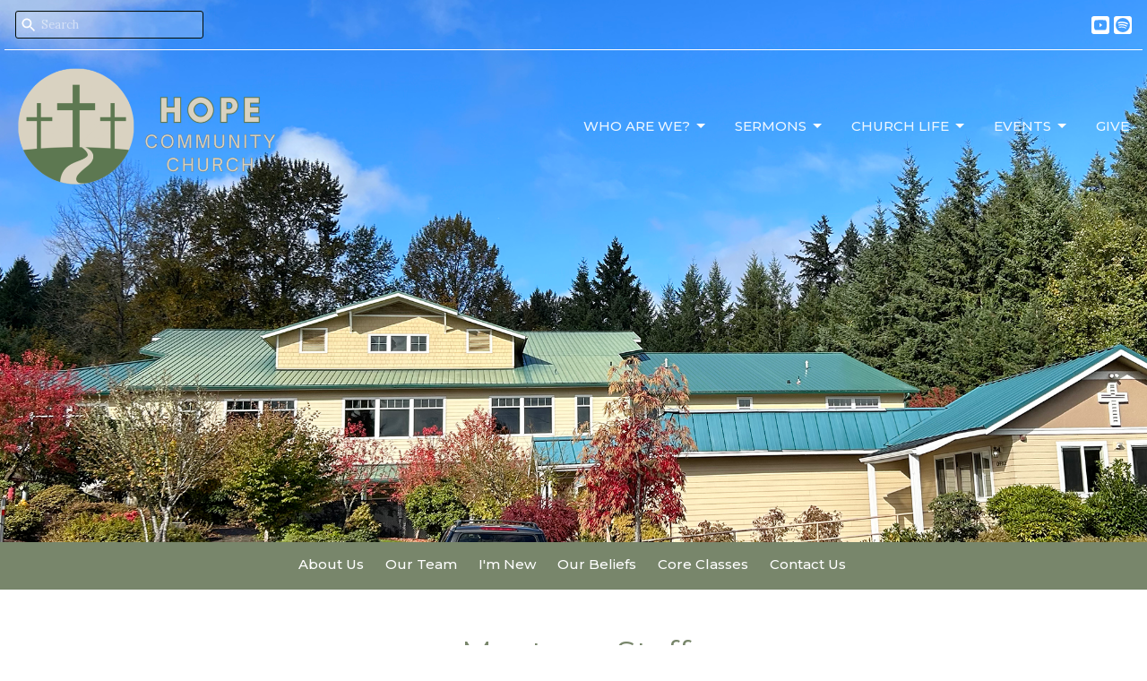

--- FILE ---
content_type: text/html; charset=utf-8
request_url: https://hopecc.us/pages/our-team
body_size: 48495
content:
<!DOCTYPE html>
<html lang="en">
  <head>
  <meta charset="UTF-8">
  <meta content="IE=edge,chrome=1" http-equiv="X-UA-Compatible"/>
  <meta content="width=device-width, initial-scale=1.0" name="viewport"/>
  <meta content="Hope Community Church" name="author"/>
  <title>
    Meet Our Staff
  </title>
  <meta content="Staff, elders, deacons, ministry leads" name="keywords" />
  
    <meta name="robots" content="index,follow" />
  
  
  <link href="https://dq5pwpg1q8ru0.cloudfront.net/2023/08/15/10/33/34/95acdfb0-e4c0-4ae2-9bcd-b844b5b81316/Favicon-logo.png" rel="shortcut icon" type="image/x-icon" />
  <meta name="csrf-param" content="authenticity_token" />
<meta name="csrf-token" content="ukbWpbyqfBLoMgVJ/DKbScYkj1qLQRtMbBk7nDsyjWA86kwgsUipN3nklHCtFau20dBFapfxDs3O8lXoMYVJYw==" />

  <link rel="preconnect" href="https://fonts.gstatic.com/" crossorigin>
  <link rel="preload" href="/fonts/fontawesome/webfont.woff?v=3.2.1" as="font" type="font/woff" crossorigin>

  <link rel="stylesheet" media="all" href="/themes/stylesheet.css?timestamp=2026-01-21+11%3A02%3A46+-0800" />
  <link rel="stylesheet" media="print" href="https://dq5pwpg1q8ru0.cloudfront.net/assets/print-c1b49d74baf454d41a08041bb7881e34979fe0b297fba593578d70ec8cc515fd.css" />

	<link href="https://fonts.googleapis.com/css?family=Montserrat:100,200,300,regular,500,600,700,800,900,100italic,200italic,300italic,italic,500italic,600italic,700italic,800italic,900italic|Lora:regular,500,600,700,italic,500italic,600italic,700italic&amp;display=swap" rel="stylesheet" type="text/css" async="async" />
  

  <script src="https://dq5pwpg1q8ru0.cloudfront.net/assets/application-baedfe927b756976bd996cb2c71963c5d82c94e444650affbb4162574b24b761.js"></script>
  <script src="https://dq5pwpg1q8ru0.cloudfront.net/packs/js/application-48235911dc1b5b550236.js"></script>
  <script src="https://cdnjs.cloudflare.com/ajax/libs/handlebars.js/4.7.7/handlebars.min.js" defer="defer"></script>


  <!--[if lt IE 9]>
  <script src="https://dq5pwpg1q8ru0.cloudfront.net/javascripts/html5shiv.js"></script>
  <script src="https://dq5pwpg1q8ru0.cloudfront.net/javascripts/respond.min.js"></script>
  <![endif]-->



      <!-- Global site tag (gtag.js) - Google Analytics -->
      <script async src="https://www.googletagmanager.com/gtag/js?id=G-2REB6ZX3X1"></script>
      <script>
        window.dataLayer = window.dataLayer || [];
        function gtag(){dataLayer.push(arguments);}
        gtag('js', new Date());

        gtag('config', 'G-2REB6ZX3X1');
      </script>

  


</head>

  <body class=" body_page_4 scroll-to-anchor     relative d-flex flex-column">
      <div class="d-flex ">
        <div class="site-content-container">
    

  <div class="system">
  </div>

  <div id="top-menus-container">
    <div id="top-menus">
  <div id="alert-container">
  </div>


  <div class="js-menus pos pos-t-0 pos-l-0 w-100 z-index-1 js-main-menu-opaque  bg-none z-index-navbar">
      <nav class="header-layout-topbar relative px-1 bg-primary bg-none %>">
    <div class="pos pos-cover bg-primary js-main-menu-background-opacity" style="opacity: 0.0;"></div>
    <ul class="topbar-nav topbar-right topbar-border-underline">


        <li class="mr-auto">
            <form class="relative" role="search" action="/search" accept-charset="UTF-8" method="get"><input name="utf8" type="hidden" value="&#x2713;" autocomplete="off" />
    <svg xmlns="http://www.w3.org/2000/svg" width="20" height="20" viewBox="0 0 24 24" class="pos pos-l-1 pos-middle">
    <path d="M15.5 14h-.79l-.28-.27C15.41 12.59 16 11.11 16 9.5 16 5.91 13.09 3 9.5 3S3 5.91 3 9.5 5.91 16 9.5 16c1.61 0 3.09-.59 4.23-1.57l.27.28v.79l5 4.99L20.49 19l-4.99-5zm-6 0C7.01 14 5 11.99 5 9.5S7.01 5 9.5 5 14 7.01 14 9.5 11.99 14 9.5 14z"></path>
    <path d="M0 0h24v24H0z" fill="none"></path>
</svg>

    <input type="text" name="q" id="search_box" class="form-control input-sm input-muted text-default bg-fade-light" style="padding-left: 28px;" placeholder="Search" />
</form>
        </li>








          
  <li class="social-icon-list-item ">
    <a class="svg-link social-icon-link" target="_blank" href="https://www.youtube.com/@hopecommunitychurch605">
      <svg xmlns="http://www.w3.org/2000/svg" xmlns:xlink="http://www.w3.org/1999/xlink" x="0px" y="0px" width="24" height="24" viewBox="0 0 24 24" style="enable-background:new 0 0 24 24;" xml:space="preserve" class="social-icon-svg topbar-svg-sm"><title>Youtube Icon</title>
<polygon points="10.7,9.1 14.5,12 10.7,14.9 "></polygon>
<path d="M24,0H0v24h24.1L24,0z M18.8,18.4c-0.5,0.1-3.6,0.3-6.8,0.3s-6.3,0-6.8-0.3C3.9,18,3.5,15.1,3.5,12s0.4-6,1.7-6.4  C5.7,5.3,8.9,5.2,12,5.2s6.3,0.1,6.8,0.3c1.3,0.4,1.7,3.3,1.7,6.4C20.4,15.1,20.1,18,18.8,18.4z"></path>
</svg>

</a>  </li>
  <li class="social-icon-list-item ">
    <a class="svg-link social-icon-link" target="_blank" href="https://open.spotify.com/show/50UCaNjtpByFRBoIApixcn">
      <svg xmlns="http://www.w3.org/2000/svg" viewBox="0 0 167.49 167.49" class="social-icon-svg topbar-svg-sm"><title>Spotify Icon</title><g id="Layer_2" data-name="Layer 2"><g id="Layer_1-2" data-name="Layer 1"><path d="M113,107.52c-17.58-10.74-39.37-13.24-64.77-7.43a4.16,4.16,0,0,0,1.85,8.1c23.21-5.3,42.93-3.13,58.58,6.43h0a4.16,4.16,0,0,0,4.33-7.1Z"></path><path d="M129.57,65.45C104.82,50.76,65.65,49.37,42.1,56.53a6.24,6.24,0,0,0,3.62,12c20.52-6.23,56-5,77.47,7.71h0a6.24,6.24,0,0,0,6.38-10.73Z"></path><path d="M120.78,87.93C100.2,75.28,70.09,71.72,45.89,79.07a5.2,5.2,0,1,0,3,10c21.18-6.44,48.51-3.24,66.42,7.78v0a5.21,5.21,0,0,0,7.15-1.73v0A5.19,5.19,0,0,0,120.78,87.93Z"></path><path d="M0,0V167.49H167.49V0ZM150.44,83.74a66.7,66.7,0,1,1-66.7-66.69h0a66.69,66.69,0,0,1,66.69,66.69Z"></path></g></g></svg>

</a>  </li>


    </ul>
  </nav>

    <div id="main-menu-container">
      <div class="sticky-navbar-placeholder" style="display: none;"></div>


<nav id="main_menu" class="relative bg-primary bg-none p-2 p-md-3">
  <div class="bg-primary pos pos-cover js-main-menu-background-opacity" style="opacity:0.0;"></div>
  <div class="d-md-flex flex-wrap ">
    <div class="relative d-flex d-md-block mr-md-3 flex-shrink-0">
      
      
      <a class="main-menu-logo main-menu-rycroft-logo " href="/">
        <img alt="Hope Community Church" class="logo-size-large" src="https://dq5pwpg1q8ru0.cloudfront.net/2023/08/17/16/15/17/47a5ac55-c150-4656-bfef-981d5a46b1cd/Color-logo_outlines2.png" />
</a>


        <button type="button" class="btn bg-none p-1 border-0 main-menu-hidden-md ml-auto collapsed pr-0" data-toggle="collapse" data-target="#main_menu_collapse" aria-expanded="false">
    <span class="sr-only">Toggle navigation</span>
    <span class="svg-link">
      <svg xmlns="http://www.w3.org/2000/svg" height="24" viewBox="0 0 24 24" width="24">
    <path d="M0 0h24v24H0z" fill="none"></path>
    <path d="M3 18h18v-2H3v2zm0-5h18v-2H3v2zm0-7v2h18V6H3z"></path>
</svg>
 Menu
    </span>
  </button>

    </div>

    <div class="collapse main-menu-collapse-md ml-auto text-center" id="main_menu_collapse">
      <ul class="main-menu-list main-menu-rycroft-list align-items-md-center">
          
   <!-- Hide if no submenus shown to user -->

    <li class="dropdown menu-item">
      <a href="#" class="menu-link svg-link" data-toggle="dropdown">
        Who Are We?<svg xmlns="http://www.w3.org/2000/svg" height="20" viewBox="0 0 20 20" width="20" class="inline-svg">
    <path d="M7 7l5 5 5-5z"></path>
    <path d="M0 0h20v20H0z" fill="none"></path>
</svg>

      </a>
      <ul class="dropdown-menu  bg-primary" role="menu">
          <li class="beliefs_menu_item_0 dropdown-item">
              <a class="dropdown-link" href="/pages/our-beliefs">Beliefs</a>
          </li>
          <li class="leadership_staff_menu_item_0 dropdown-item">
              <a class="dropdown-link" href="/pages/our-team">Leadership &amp; Staff</a>
          </li>
          <li class="about_us_menu_item_0 dropdown-item">
              <a class="dropdown-link" href="/pages/about">About Us</a>
          </li>
          <li class="contact_us_menu_item_0 dropdown-item">
              <a class="dropdown-link" href="https://hopecc.us/contact">Contact Us</a>
          </li>
          <li class="membership_menu_item_0 dropdown-item">
              <a class="dropdown-link" href="/pages/membership">Membership</a>
          </li>
      </ul>
    </li>



          
   <!-- Hide if no submenus shown to user -->

    <li class="dropdown menu-item">
      <a href="#" class="menu-link svg-link" data-toggle="dropdown">
        Sermons<svg xmlns="http://www.w3.org/2000/svg" height="20" viewBox="0 0 20 20" width="20" class="inline-svg">
    <path d="M7 7l5 5 5-5z"></path>
    <path d="M0 0h20v20H0z" fill="none"></path>
</svg>

      </a>
      <ul class="dropdown-menu  bg-primary" role="menu">
          <li class="sermons_menu_item_1 dropdown-item">
              <a class="dropdown-link" href="/podcasts/media">Sermons</a>
          </li>
          <li class="live_stream_menu_item_1 dropdown-item">
              <a class="dropdown-link" href="/pages/live-stream">Live stream</a>
          </li>
      </ul>
    </li>



          
   <!-- Hide if no submenus shown to user -->

    <li class="dropdown menu-item">
      <a href="#" class="menu-link svg-link" data-toggle="dropdown">
        Church Life<svg xmlns="http://www.w3.org/2000/svg" height="20" viewBox="0 0 20 20" width="20" class="inline-svg">
    <path d="M7 7l5 5 5-5z"></path>
    <path d="M0 0h20v20H0z" fill="none"></path>
</svg>

      </a>
      <ul class="dropdown-menu  bg-primary" role="menu">
          <li class="childrens_menu_item_2 dropdown-item">
              <a class="dropdown-link" href="/programs/childrens-ministry">Childrens</a>
          </li>
          <li class="youth_menu_item_2 dropdown-item">
              <a class="dropdown-link" href="/programs/hope-student-ministries">Youth</a>
          </li>
          <li class="women_menu_item_2 dropdown-item">
              <a class="dropdown-link" href="/programs/womens-ministry">Women</a>
          </li>
          <li class="men_menu_item_2 dropdown-item">
              <a class="dropdown-link" href="/programs/mens-ministry">Men</a>
          </li>
          <li class="disability_menu_item_2 dropdown-item">
              <a class="dropdown-link" href="/programs/disability-ministry">Disability</a>
          </li>
          <li class="missions_menu_item_2 dropdown-item">
              <a class="dropdown-link" href="/pages/missions">Missions</a>
          </li>
      </ul>
    </li>



          
   <!-- Hide if no submenus shown to user -->

    <li class="dropdown menu-item">
      <a href="#" class="menu-link svg-link" data-toggle="dropdown">
        Events<svg xmlns="http://www.w3.org/2000/svg" height="20" viewBox="0 0 20 20" width="20" class="inline-svg">
    <path d="M7 7l5 5 5-5z"></path>
    <path d="M0 0h20v20H0z" fill="none"></path>
</svg>

      </a>
      <ul class="dropdown-menu  bg-primary" role="menu">
          <li class="calendar_menu_item_3 dropdown-item">
              <a class="dropdown-link" href="https://hopecc.us/events/calendar">Calendar</a>
          </li>
          <li class="events_menu_item_3 dropdown-item">
              <a class="dropdown-link" target="_blank" href="/events">Events</a>
          </li>
          <li class="news_menu_item_3 dropdown-item">
              <a class="dropdown-link" href="/news">News</a>
          </li>
      </ul>
    </li>



          
  <li class="menu-item hover-underline-left">
      <a class="menu-link " href="/give">Give</a>
  </li>


      </ul>
        <ul class="main-menu-list main-menu-subnav">
          


        </ul>
    </div>
  </div>
</nav>

    </div>
  </div>
</div>

  </div>

  <div id="header-container" class="relative">
    <div id="header" class="header relative bg-cover bg-none w-100
            
            d-flex
            py-3 py-md-5
            logo-offset-large topbar-offset
            bg-tone"
     style="background-image:url(&#39;https://dq5pwpg1q8ru0.cloudfront.net/2024/09/19/16/43/49/27321947-b175-431c-b2e8-026c3951d0d9/church-fall-pic3.png&#39;); background-position: center 80%; min-height: 84vh;">
  
  

<div id="page-header-overlay" class="bg-tone pos pos-cover" style="opacity:0.0;" data-header-opacity="0.0"></div>
  
  
  <!--<div class="pos pos-b-1 pos-l-1">
    <button class="js-play-video-button p-2 bg-none border-0 d-none" style="opacity: 0.5;">
    </button>
    <button class="js-pause-video-button p-2 bg-none border-0 d-none" style="opacity: 0.5;">
    </button>
    <div class="js-loading-video-button">
      <div class="d-flex p-2" style="opacity: 0.5;">
      </div>
    </div>
  </div>-->

</div>



  </div>

  <main role="main" class="content flex-grow-1 Our_Team page_4 clearfix m-0 p-0">
    


    
  <nav class="navbar navbar-default sec-nav">
    <div class="container">
      <ul class="sortable mx-auto sortable-navbar nav navbar-nav text-center w-100" data-update-url="/pages/sort">
            <li id="menu_item_7" class="menu-item sortable-item d-inline-block ml-n4">
                <a class="menu-link  white-space-nowrap" href="/about">About Us</a>
            </li>  
            <li id="menu_item_14" class="menu-item sortable-item d-inline-block ml-n4">
                <a class="menu-link  white-space-nowrap" href="/about/our-team">Our Team</a>
            </li>  
            <li id="menu_item_9" class="menu-item sortable-item d-inline-block ml-n4">
                <a class="menu-link  white-space-nowrap" href="/about/im-new">I&#39;m New</a>
            </li>  
            <li id="menu_item_10" class="menu-item sortable-item d-inline-block ml-n4">
                <a class="menu-link  white-space-nowrap" href="/about/our-beliefs">Our Beliefs</a>
            </li>  
            <li id="menu_item_26" class="menu-item sortable-item d-inline-block ml-n4">
                <a class="menu-link  white-space-nowrap" href="/about/core-classes">Core Classes</a>
            </li>  
            <li id="menu_item_43" class="menu-item sortable-item d-inline-block ml-n4">
                <a class="menu-link  white-space-nowrap" href="https://hopecc.us/contact">Contact Us</a>
            </li>  
      </ul>
    </div>
  </nav> <!-- /sec-nav -->




  

<div>
    <div id="top-blocks-wrapper">
        <div id="block-52"
  class="relative block-wrapper  hidden-xs"
  data-block="52" data-order-path="/blocks/52/block_elements/order"
  data-user-order-path="/blocks/52/block_elements/order_users">
    <div class="js-block-container ">
      <div class="bg-secondary-counter relative bg-none overflow-hidden js-block-background js-block-height" style="min-height: 17vh;">

          <!-- Background Videos -->
  <!-- Background Image -->
  <div class="bg-cover pos pos-0 js-block-background-photo " style=""></div>

<!-- Opacity Overlay -->
<div class="bg-secondary-counter pos pos-cover js-block-background js-block-opacity" style="opacity: 0.11;" data-block-overlay></div>


            <div class="inner-block-wrapper">
              <div class="row-flex text-center">
  <div class="block-sortable col-sm-12 d-flex flex-column js-block-height js-block-adjust-padding py-md-3 px-lg-10" style="min-height: 17vh;">
    <div class="my-auto mx-5">


        <div id="block_element_17" class="sortable-item mb-6 pl-1">
            <div class="h2 ">
              Meet our Staff
            </div>
            <div class="h4 ">
              Elders | Pastoral Staff | Deacons | Ministry Staff | Administrative Staff
            </div>
          
        </div>

    </div>
  </div>
</div>

            </div>
      </div>

    </div>
  </div>
  <div id="block-81"
  class="relative block-wrapper  "
  data-block="81" data-order-path="/blocks/81/block_elements/order"
  data-user-order-path="/blocks/81/block_elements/order_users">
    <div class="js-block-container ">
      <div class="bg-secondary relative bg-none overflow-hidden js-block-background js-block-height" style="min-height: 0vh;">

          <!-- Background Videos -->
  <!-- Background Image -->
  <div class="bg-cover pos pos-0 js-block-background-photo " style=""></div>

<!-- Opacity Overlay -->
<div class="bg-secondary pos pos-cover js-block-background js-block-opacity" style="opacity: 1.0;" data-block-overlay></div>


          <div class="inner-block-wrapper">
            <div class="d-flex align-items-center py-sm-5 px-sm-5 js-block-adjust-padding py-md-0 px-md-10 js-block-height" style="min-height: 0vh;">
  <div class="container relative">

    <div class="text-center pb-5">
        <h2 class="relative ">
          Elders
        </h2>
    </div>

    <div class="row d-flex flex-wrap user-sortable">
            <div id="user_4"  class="col-md-3 mx-auto py-5 px-5 center-block sortable-item">
              <a href="/users/aaron-garness">
                <img class="rounded-circle" loading="lazy" src="https://dq5pwpg1q8ru0.cloudfront.net/2023/08/17/17/57/19/e7a69dc6-af96-4f30-8752-435cd2340458/Aaron-for-website.jpeg" />
</a>              <a class="d-block py-3" href="/users/aaron-garness">
                <div class="mt-0 mb-1 lead">Aaron  Garness</div>
                  <ul class="list-unstyled mb-0">
                    <li class="text-muted">Senior Pastor</li>
                  </ul>
</a>

            </div>
            <div id="user_3"  class="col-md-3 mx-auto py-5 px-5 center-block sortable-item">
              <a href="/users/karl-alsin">
                <img class="rounded-circle" loading="lazy" src="https://dq5pwpg1q8ru0.cloudfront.net/2023/08/17/17/53/47/7af4f5ea-d2d7-4a15-a2fc-5a35be81fb87/Karl-for-welcome-book.jpeg" />
</a>              <a class="d-block py-3" href="/users/karl-alsin">
                <div class="mt-0 mb-1 lead">Karl Alsin</div>
                  <ul class="list-unstyled mb-0">
                    <li class="text-muted">Associate Pastor</li>
                  </ul>
</a>

            </div>
            <div id="user_17"  class="col-md-3 mx-auto py-5 px-5 center-block sortable-item">
              <div href="/users/tyler-spitzer">
                <img class="rounded-circle" loading="lazy" src="https://dq5pwpg1q8ru0.cloudfront.net/2023/08/21/16/22/57/8d6b64ba-0224-4b72-8d0f-994b707c63d6/Tyler-S.jpeg" />
</div>              <div class="d-block py-3" href="/users/tyler-spitzer">
                <div class="mt-0 mb-1 lead">Tyler Spitzer</div>
                  <ul class="list-unstyled mb-0">
                    <li class="text-muted">Chairman</li>
                  </ul>
</div>

            </div>
            <div id="user_21"  class="col-md-3 mx-auto py-5 px-5 center-block sortable-item">
              <div href="/users/jerry-heemstra">
                <img class="rounded-circle" loading="lazy" src="https://dq5pwpg1q8ru0.cloudfront.net/2024/12/24/22/18/03/6f822f61-0f26-46e6-bf06-f890ecbc1384/HCC-Dir-Pix-06.jpg" />
</div>              <div class="d-block py-3" href="/users/jerry-heemstra">
                <div class="mt-0 mb-1 lead">Jerry Heemstra</div>
                  <ul class="list-unstyled mb-0">
                    <li class="text-muted">Vice - Chairman</li>
                  </ul>
</div>

            </div>
            <div id="user_15"  class="col-md-3 mx-auto py-5 px-5 center-block sortable-item">
              <div href="/users/steve-fuller">
                <img class="rounded-circle" loading="lazy" src="https://dq5pwpg1q8ru0.cloudfront.net/2023/08/22/09/38/30/11f2ab34-d096-49b9-a1fb-59b381c2858c/Steve-F.jpeg" />
</div>              <div class="d-block py-3" href="/users/steve-fuller">
                <div class="mt-0 mb-1 lead">Steve Fuller</div>
                  <ul class="list-unstyled mb-0">
                    <li class="text-muted">Elder</li>
                  </ul>
</div>

            </div>
            <div id="user_16"  class="col-md-3 mx-auto py-5 px-5 center-block sortable-item">
              <div href="/users/craig-fullington">
                <img class="rounded-circle" loading="lazy" src="https://dq5pwpg1q8ru0.cloudfront.net/2023/08/21/16/22/57/d3a137b3-6db3-491a-b448-4dca36cef3b0/Craig-F.jpeg" />
</div>              <div class="d-block py-3" href="/users/craig-fullington">
                <div class="mt-0 mb-1 lead">Craig Fullington</div>
                  <ul class="list-unstyled mb-0">
                    <li class="text-muted">Elder</li>
                  </ul>
</div>

            </div>
            <div id="user_18"  class="col-md-3 mx-auto py-5 px-5 center-block sortable-item">
              <div href="/users/rich-hagenbaugh">
                <img class="rounded-circle" loading="lazy" src="https://dq5pwpg1q8ru0.cloudfront.net/2023/08/22/09/38/30/8751c054-756c-4458-8df2-7a09641f5a69/Rich-H.jpeg" />
</div>              <div class="d-block py-3" href="/users/rich-hagenbaugh">
                <div class="mt-0 mb-1 lead">Rich Hagenbaugh</div>
                  <ul class="list-unstyled mb-0">
                    <li class="text-muted">Elder</li>
                  </ul>
</div>

            </div>
            <div id="user_24"  class="col-md-3 mx-auto py-5 px-5 center-block sortable-item">
              <div href="/users/blake-fullington">
                <img class="rounded-circle" loading="lazy" src="https://dq5pwpg1q8ru0.cloudfront.net/2025/08/22/23/01/52/4243f287-5f59-4f80-92cd-22794e23613e/Blake.jpg" />
</div>              <div class="d-block py-3" href="/users/blake-fullington">
                <div class="mt-0 mb-1 lead">Blake  Fullington</div>
                  <ul class="list-unstyled mb-0">
                    <li class="text-muted">Associate Pastor of Youth &amp; Families</li>
                  </ul>
</div>

            </div>
    </div>
  </div>
</div>
          </div>
      </div>

    </div>
  </div>
  <div id="block-80"
  class="relative block-wrapper  "
  data-block="80" data-order-path="/blocks/80/block_elements/order"
  data-user-order-path="/blocks/80/block_elements/order_users">
    <div class="js-block-container ">
      <div class="bg-tertiary relative bg-none overflow-hidden js-block-background js-block-height" style="min-height: 0vh;">

          <!-- Background Videos -->
  <!-- Background Image -->
  <div class="bg-cover pos pos-0 js-block-background-photo " style=""></div>

<!-- Opacity Overlay -->
<div class="bg-tertiary pos pos-cover js-block-background js-block-opacity" style="opacity: 0.65;" data-block-overlay></div>


          <div class="inner-block-wrapper">
            <div class="d-flex align-items-center py-sm-5 px-sm-5 js-block-adjust-padding py-md-3 px-md-10 js-block-height" style="min-height: 0vh;">
  <div class="container relative">

    <div class="text-center pb-5">
        <h2 class="relative ">
          Pastoral Team
        </h2>
    </div>

    <div class="row d-flex flex-wrap user-sortable">
            <div id="user_4"  class="col-md-3 mx-auto py-5 px-5 center-block sortable-item">
              <a href="/users/aaron-garness">
                <img class="rounded-circle" loading="lazy" src="https://dq5pwpg1q8ru0.cloudfront.net/2023/08/17/17/57/19/e7a69dc6-af96-4f30-8752-435cd2340458/Aaron-for-website.jpeg" />
</a>              <a class="d-block py-3" href="/users/aaron-garness">
                <div class="mt-0 mb-1 lead">Aaron  Garness</div>
                  <ul class="list-unstyled mb-0">
                    <li class="text-muted">Senior Pastor</li>
                  </ul>
</a>

            </div>
            <div id="user_3"  class="col-md-3 mx-auto py-5 px-5 center-block sortable-item">
              <a href="/users/karl-alsin">
                <img class="rounded-circle" loading="lazy" src="https://dq5pwpg1q8ru0.cloudfront.net/2023/08/17/17/53/47/7af4f5ea-d2d7-4a15-a2fc-5a35be81fb87/Karl-for-welcome-book.jpeg" />
</a>              <a class="d-block py-3" href="/users/karl-alsin">
                <div class="mt-0 mb-1 lead">Karl Alsin</div>
                  <ul class="list-unstyled mb-0">
                    <li class="text-muted">Associate Pastor</li>
                  </ul>
</a>

            </div>
            <div id="user_24"  class="col-md-3 mx-auto py-5 px-5 center-block sortable-item">
              <div href="/users/blake-fullington">
                <img class="rounded-circle" loading="lazy" src="https://dq5pwpg1q8ru0.cloudfront.net/2025/08/22/23/01/52/4243f287-5f59-4f80-92cd-22794e23613e/Blake.jpg" />
</div>              <div class="d-block py-3" href="/users/blake-fullington">
                <div class="mt-0 mb-1 lead">Blake  Fullington</div>
                  <ul class="list-unstyled mb-0">
                    <li class="text-muted">Associate Pastor of Youth &amp; Families</li>
                  </ul>
</div>

            </div>
    </div>
  </div>
</div>
          </div>
      </div>

    </div>
  </div>
  <div id="block-82"
  class="relative block-wrapper  "
  data-block="82" data-order-path="/blocks/82/block_elements/order"
  data-user-order-path="/blocks/82/block_elements/order_users">
    <div class="js-block-container ">
      <div class="bg-secondary relative bg-none overflow-hidden js-block-background js-block-height" style="min-height: 0vh;">

          <!-- Background Videos -->
  <!-- Background Image -->
  <div class="bg-cover pos pos-0 js-block-background-photo " style=""></div>

<!-- Opacity Overlay -->
<div class="bg-secondary pos pos-cover js-block-background js-block-opacity" style="opacity: 1.0;" data-block-overlay></div>


          <div class="inner-block-wrapper">
            <div class="d-flex align-items-center py-sm-5 px-sm-5 js-block-adjust-padding py-md-0 px-md-10 js-block-height" style="min-height: 0vh;">
  <div class="container relative">

    <div class="text-center pb-5">
        <h2 class="relative ">
          Deacons
        </h2>
    </div>

    <div class="row d-flex flex-wrap user-sortable">
            <div id="user_8"  class="col-md-3 mx-auto py-5 px-5 center-block sortable-item">
              <div href="/users/janelle-gibbs">
                <img class="rounded-circle" loading="lazy" src="https://dq5pwpg1q8ru0.cloudfront.net/2023/08/17/18/16/40/90e0a7bd-7a7d-4531-9b02-107d4560977b/Janelle-for-welcome-book.jpeg" />
</div>              <div class="d-block py-3" href="/users/janelle-gibbs">
                <div class="mt-0 mb-1 lead">Janelle Gibbs</div>
                  <ul class="list-unstyled mb-0">
                    <li class="text-muted">Disability Ministry Deacon, bookkeeper</li>
                  </ul>
</div>

            </div>
            <div id="user_12"  class="col-md-3 mx-auto py-5 px-5 center-block sortable-item">
              <div href="/users/brady-rossnagle">
                <img class="rounded-circle" loading="lazy" src="https://dq5pwpg1q8ru0.cloudfront.net/2023/08/21/16/02/48/378c09f0-959e-42ed-928f-c9d9dec24ad3/brady.jpeg" />
</div>              <div class="d-block py-3" href="/users/brady-rossnagle">
                <div class="mt-0 mb-1 lead">Brady Rossnagle</div>
                  <ul class="list-unstyled mb-0">
                    <li class="text-muted">Usher Ministry Deacon</li>
                  </ul>
</div>

            </div>
            <div id="user_14"  class="col-md-3 mx-auto py-5 px-5 center-block sortable-item">
              <div href="/users/don-howard">
                <img class="rounded-circle" loading="lazy" src="https://dq5pwpg1q8ru0.cloudfront.net/2023/08/21/16/22/57/d0ef6f6e-4862-47d3-9854-9b14f3213d38/Don-H.jpeg" />
</div>              <div class="d-block py-3" href="/users/don-howard">
                <div class="mt-0 mb-1 lead">Don Howard</div>
                  <ul class="list-unstyled mb-0">
                    <li class="text-muted">Facilities/Safety Deacon</li>
                  </ul>
</div>

            </div>
    </div>
  </div>
</div>
          </div>
      </div>

    </div>
  </div>
  <div id="block-30"
  class="relative block-wrapper  "
  data-block="30" data-order-path="/blocks/30/block_elements/order"
  data-user-order-path="/blocks/30/block_elements/order_users">
    <div class="js-block-container ">
      <div class="bg-tertiary relative bg-none overflow-hidden js-block-background js-block-height" style="min-height: 0vh;">

          <!-- Background Videos -->
  <!-- Background Image -->
  <div class="bg-cover pos pos-0 js-block-background-photo " style=""></div>

<!-- Opacity Overlay -->
<div class="bg-tertiary pos pos-cover js-block-background js-block-opacity" style="opacity: 0.7;" data-block-overlay></div>


          <div class="inner-block-wrapper">
            <div class="d-flex align-items-center py-sm-5 px-sm-5 js-block-adjust-padding py-md-0 px-md-10 js-block-height" style="min-height: 0vh;">
  <div class="container relative">

    <div class="text-center pb-5">
        <h2 class="relative ">
          Ministry Staff
        </h2>
    </div>

    <div class="row d-flex flex-wrap user-sortable">
            <div id="user_22"  class="col-md-3 mx-auto py-5 px-5 center-block sortable-item">
              <div href="/users/amy-garness">
                <img class="rounded-circle" loading="lazy" src="https://dq5pwpg1q8ru0.cloudfront.net/2024/12/24/22/19/30/639cbaf3-31f5-4352-a563-85be529119ae/HCC-Dir-Pix-07.jpg" />
</div>              <div class="d-block py-3" href="/users/amy-garness">
                <div class="mt-0 mb-1 lead">Amy Garness</div>
                  <ul class="list-unstyled mb-0">
                    <li class="text-muted">Children&#39;s Director</li>
                  </ul>
</div>

            </div>
            <div id="user_23"  class="col-md-3 mx-auto py-5 px-5 center-block sortable-item">
              <div href="/users/riley-kier">
                <img class="rounded-circle" loading="lazy" src="https://dq5pwpg1q8ru0.cloudfront.net/2025/06/16/22/15/27/c59f15a2-55d5-4dd9-bda2-01477632a3c0/Riley.jpeg" />
</div>              <div class="d-block py-3" href="/users/riley-kier">
                <div class="mt-0 mb-1 lead">Riley Kier</div>
                  <ul class="list-unstyled mb-0">
                    <li class="text-muted">Music Coordinator</li>
                  </ul>
</div>

            </div>
    </div>
  </div>
</div>
          </div>
      </div>

    </div>
  </div>
  <div id="block-79"
  class="relative block-wrapper  "
  data-block="79" data-order-path="/blocks/79/block_elements/order"
  data-user-order-path="/blocks/79/block_elements/order_users">
    <div class="js-block-container ">
      <div class="bg-secondary relative bg-none overflow-hidden js-block-background js-block-height" style="min-height: 0vh;">

          <!-- Background Videos -->
  <!-- Background Image -->
  <div class="bg-cover pos pos-0 js-block-background-photo " style=""></div>

<!-- Opacity Overlay -->
<div class="bg-secondary pos pos-cover js-block-background js-block-opacity" style="opacity: 0.89;" data-block-overlay></div>


          <div class="inner-block-wrapper">
            <div class="d-flex align-items-center py-sm-5 px-sm-5 js-block-adjust-padding py-md-0 px-md-10 js-block-height" style="min-height: 0vh;">
  <div class="container relative">

    <div class="text-center pb-5">
        <h2 class="relative ">
          Administrative Team
        </h2>
    </div>

    <div class="row d-flex flex-wrap user-sortable">
            <div id="user_7"  class="col-md-3 mx-auto py-5 px-5 center-block sortable-item">
              <div href="/users/jennifer-rossnagle--7">
                <img class="rounded-circle" loading="lazy" src="https://dq5pwpg1q8ru0.cloudfront.net/2023/08/17/18/16/40/d60840c0-bd81-46ee-87db-770791290b4e/Jennifer-for-website.jpg" />
</div>              <div class="d-block py-3" href="/users/jennifer-rossnagle--7">
                <div class="mt-0 mb-1 lead">Jennifer Rossnagle</div>
                  <ul class="list-unstyled mb-0">
                    <li class="text-muted">Church Administrator</li>
                  </ul>
</div>

            </div>
            <div id="user_8"  class="col-md-3 mx-auto py-5 px-5 center-block sortable-item">
              <div href="/users/janelle-gibbs">
                <img class="rounded-circle" loading="lazy" src="https://dq5pwpg1q8ru0.cloudfront.net/2023/08/17/18/16/40/90e0a7bd-7a7d-4531-9b02-107d4560977b/Janelle-for-welcome-book.jpeg" />
</div>              <div class="d-block py-3" href="/users/janelle-gibbs">
                <div class="mt-0 mb-1 lead">Janelle Gibbs</div>
                  <ul class="list-unstyled mb-0">
                    <li class="text-muted">Disability Ministry Deacon, bookkeeper</li>
                  </ul>
</div>

            </div>
            <div id="user_9"  class="col-md-3 mx-auto py-5 px-5 center-block sortable-item">
              <div href="/users/kerri-brizzolara">
                <img class="rounded-circle" loading="lazy" src="https://dq5pwpg1q8ru0.cloudfront.net/2023/08/17/18/20/49/44606e7a-8589-4fcf-a31b-1212e77f891e/Kerri-for-Welcome-book.jpeg" />
</div>              <div class="d-block py-3" href="/users/kerri-brizzolara">
                <div class="mt-0 mb-1 lead">Kerri Brizzolara</div>
                  <ul class="list-unstyled mb-0">
                    <li class="text-muted">Administrative Assistant</li>
                  </ul>
</div>

            </div>
    </div>
  </div>
</div>
          </div>
      </div>

    </div>
  </div>

    </div>

    <div id="page_content" class="relative ">
      <div class="container">
        

  <div class="row subpage-main">

    <div class="col-md-8 col-md-offset-2" style="min-height: 0;">
      <div class="article">
        
        
      </div>

      

      
    </div>
  </div>

      </div>
    </div>

  <div id="bottom-blocks-wrapper">
      
  </div>
</div>

  
  


  </main>

    <div class="bg-tone py-5 hidden-print">
  <div class="container">
    <div class="row d-md-flex align-items-center">
      <div class="col-md-6">
        <h2 class="mt-0 mb-2 mb-sm-1">Sign up for our Newsletter</h2>
        <div>Subscribe to receive email updates with the latest news.</div>
      </div>

      <form class="form col-md-6 mt-4 mt-md-0" action="/subscribers" accept-charset="UTF-8" method="post"><input name="utf8" type="hidden" value="&#x2713;" autocomplete="off" /><input type="hidden" name="authenticity_token" value="4wgqzOuco7QRXfgZQU1/0z31CICHk73YWp5/wiWQDPVlpLBJ5n52kYCLaSAQak8sKgHCsJsjqFn4dRG2LyfI9g==" autocomplete="off" />
        <div class="form-group mb-0">
          <label class="font-weight-normal mb-1" for="email">Enter Your Email</label>
          <div class="form-inline w-100">
            <input type="text" name="email" id="email" class="form-control mr-1 submit-subscription" style="min-width: 280px;" data-url="https://hopecc.us/subscribers/render_recaptcha" />
            <button class="btn btn-primary btn-lg" type="action">
              Subscribe
            </button>
            <div id="subscriber-container"></div>
          </div>
        </div>
</form>    </div>
  </div>
</div>


  <div class="footer footer-columns bg-none bg-primary">
    <div class="py-5 bg-primary-tone">
      <div class="container">
        <div class="d-sm-flex justify-content-center align-items-center">
          
  <div class="mr-auto">
    <ul class="list-unstyled mb-0 d-sm-flex">
        <li class="mr-4 mb-3 mb-sm-0">
            <h2 class="footer-heading ">Hope Community Church - Olympia</h2>
          <div class="footer-text">
            2425 Black Lake Blvd. SW
              
              Olympia, WA
              
              98512 
              <br/>
              <a target="_blank" href="https://goo.gl/maps/k5FKncuWTeiJWuqbA">View Map</a>
          </div>
        </li>
    </ul>
  </div>

          

  <div class="d-flex flex-column justify-content-center mb-xs-auto">
    <h2 class="footer-heading d-none">&nbsp;</h2>
    <ul class="list-unstyled d-flex mt-5 mt-sm-0 mb-0">
      
  <li class="social-icon-list-item list-mr-3 rounded-sm overflow-hidden d-flex">
    <a class="svg-link social-icon-link" target="_blank" href="https://www.youtube.com/@hopecommunitychurch605">
      <svg xmlns="http://www.w3.org/2000/svg" xmlns:xlink="http://www.w3.org/1999/xlink" x="0px" y="0px" width="24" height="24" viewBox="0 0 24 24" style="enable-background:new 0 0 24 24;" xml:space="preserve" class="social-icon-svg footer-social-icon"><title>Youtube Icon</title>
<polygon points="10.7,9.1 14.5,12 10.7,14.9 "></polygon>
<path d="M24,0H0v24h24.1L24,0z M18.8,18.4c-0.5,0.1-3.6,0.3-6.8,0.3s-6.3,0-6.8-0.3C3.9,18,3.5,15.1,3.5,12s0.4-6,1.7-6.4  C5.7,5.3,8.9,5.2,12,5.2s6.3,0.1,6.8,0.3c1.3,0.4,1.7,3.3,1.7,6.4C20.4,15.1,20.1,18,18.8,18.4z"></path>
</svg>

</a>  </li>
  <li class="social-icon-list-item list-mr-3 rounded-sm overflow-hidden d-flex">
    <a class="svg-link social-icon-link" target="_blank" href="https://open.spotify.com/show/50UCaNjtpByFRBoIApixcn">
      <svg xmlns="http://www.w3.org/2000/svg" viewBox="0 0 167.49 167.49" class="social-icon-svg footer-social-icon"><title>Spotify Icon</title><g id="Layer_2" data-name="Layer 2"><g id="Layer_1-2" data-name="Layer 1"><path d="M113,107.52c-17.58-10.74-39.37-13.24-64.77-7.43a4.16,4.16,0,0,0,1.85,8.1c23.21-5.3,42.93-3.13,58.58,6.43h0a4.16,4.16,0,0,0,4.33-7.1Z"></path><path d="M129.57,65.45C104.82,50.76,65.65,49.37,42.1,56.53a6.24,6.24,0,0,0,3.62,12c20.52-6.23,56-5,77.47,7.71h0a6.24,6.24,0,0,0,6.38-10.73Z"></path><path d="M120.78,87.93C100.2,75.28,70.09,71.72,45.89,79.07a5.2,5.2,0,1,0,3,10c21.18-6.44,48.51-3.24,66.42,7.78v0a5.21,5.21,0,0,0,7.15-1.73v0A5.19,5.19,0,0,0,120.78,87.93Z"></path><path d="M0,0V167.49H167.49V0ZM150.44,83.74a66.7,66.7,0,1,1-66.7-66.69h0a66.69,66.69,0,0,1,66.69,66.69Z"></path></g></g></svg>

</a>  </li>

    </ul>
  </div>

        </div>
      </div>
    </div>
  <div class="bg-footer py-5" style=" min-height: 0vh;">
    <div class="bg-primary pos pos-cover" style="opacity:0.83;"></div>
    <div class="relative container">
      <div class="d-sm-flex row">
        <div class="d-sm-flex w-100 col-sm-6 col-md-8 row">
              <div class="col-sm-6 col-md-4 mb-3 mb-sm-0">
                

                
  <div class=''>
    <h2 class="d-none"></h2>
    <ul class='uppercase-menu list-unstyled'>
          <li class="menu-item ">
      <a class="menu-link" href="https://hopecommunity.breezechms.com/r/dashboard">Breeze login</a>
  </li>

          <li class="menu-item ">
      <a class="menu-link" href="/pages/home-groups">Home Groups</a>
  </li>

    </ul>
  </div>

              </div>

            <div class="row d-sm-flex flex-wrap w-100 px-2">
                
  <div class='mb-3 col-sm-6 col-md-3'>
    <h2 class="footer-heading">About</h2>
    <ul class='footer-menu list-unstyled'>
          <li class="menu-item ">
      <a class="menu-link" href="/about">About Us</a>
  </li>

          <li class="menu-item ">
      <a class="menu-link" href="/about/our-team">Our Team</a>
  </li>

          <li class="menu-item ">
      <a class="menu-link" href="/about/im-new">I&#39;m New</a>
  </li>

          <li class="menu-item ">
      <a class="menu-link" href="/about/our-beliefs">Our Beliefs</a>
  </li>

          <li class="menu-item ">
      <a class="menu-link" href="/about/core-classes">Core Classes</a>
  </li>

          <li class="menu-item ">
      <a class="menu-link" href="https://hopecc.us/contact">Contact Us</a>
  </li>

    </ul>
  </div>

                    <div class="footer-menu list-mb-1 col-sm-6 mb-3 col-md-3 footer-menu">
      <h2 class="footer-heading">
        <a href="/ministries">Ministries</a>
      </h2>
      <ul class="list-unstyled">
            <li class="menu-item">
      <a class="menu-link" href="/ministries/childrens-ministry">Children&#39;s Ministry</a>
    </li>
    <li class="menu-item">
      <a class="menu-link" href="/ministries/hope-student-ministries">Hope Student Ministries</a>
    </li>
    <li class="menu-item">
      <a class="menu-link" href="/ministries/womens-ministry">Women&#39;s Ministry</a>
    </li>
    <li class="menu-item">
      <a class="menu-link" href="/ministries/mens-ministry">Men&#39;s Ministry</a>
    </li>
    <li class="menu-item">
      <a class="menu-link" href="/ministries/disability-ministry">Disability Ministry</a>
    </li>
    <li class="menu-item">
      <a class="menu-link" href="/ministries/home-groups">Home Groups</a>
    </li>

      </ul>
    </div>

            </div>
        </div>
        <div class="ml-auto col-sm-6 col-md-4">
          
  <div class="mb-3">
    <h2 class="footer-heading ">Contact</h2>

    <ul class="list-unstyled footer-text ">
        <li class="mt-1 d-sm-flex">
          <span class="footer-item-label mr-1"> Phone: </span><a href="tel:1-360-357-3235">360-357-3235</a>
        </li>

        <li class="mt-1 d-sm-flex">
          
          <span class="footer-item-label mr-1"><span class="translation_missing" title="translation missing: en.ui.email">Email</span>: </span><a encode="javascript" class="truncate" href="mailto:office@hopecc.us">office@hopecc.us</a>
        </li>
    </ul>
  </div>

          
  <div class="mb-3">
    <h2 class="footer-heading ">Office Hours</h2>
    <div class="footer-text ">
      <p>Tues to Thurs 9AM - 3PM</p>
    </div>
  </div>

          

        </div>
      </div>
      <div class="d-sm-flex text-center align-items-end">
        
          
      </div>
      <div class="d-sm-flex align-items-center">
        <div class="small text-center text-sm-left mb-3 mb-sm-0">
&copy; 2026 Hope Community Church. All Rights Reserved.
| 
  <a class="" href="/login">Login</a>

</div>

  <a class="footer-saywarding d-flex align-items-center ml-auto justify-content-center" href="https://get.tithe.ly" target="_blank">
    powered by<svg xmlns="http://www.w3.org/2000/svg" width="80" height="81" viewBox="0 0 294 81" fill="none" class="ml-1">
<g clip-path="url(#clip0)">
<path d="M38.3656 40.6225C45.0944 37.8784 50.0899 31.9318 50.7101 24.956L50.7781 23.4143C50.7781 13.9488 45.9785 5.58065 38.5021 0C31.0257 5.58065 25.9532 13.9988 25.9532 23.4643L26.0212 25.0059C26.6414 31.9817 31.6368 37.8784 38.3656 40.6225Z" fill="white"></path>
<path d="M35.2308 51.6244C34.8587 50.1633 34.2655 48.8742 33.621 47.5402C32.1415 44.5 29.9902 41.85 27.3579 39.7899C23.4914 36.6973 18.4669 34.9805 13.5286 34.9805H0C0.0245386 36.6893 0 38.3986 0 40.1076C0.142852 43.1069 0.881191 46.0521 2.18755 48.7563C3.66709 51.7965 5.81833 54.4464 8.45064 56.5156C12.2576 59.5606 17.1295 61.4979 22.0243 61.4979H35.5127C35.5127 57.8118 35.6847 53.4062 35.2308 51.6244Z" fill="white"></path>
<path d="M42.5478 47.5402C41.9028 48.8742 41.309 50.1633 40.9365 51.6244C40.5802 53.0221 40.6093 56.0341 40.6384 59.047C40.6464 59.8751 40.6544 60.7032 40.6544 61.4979H40.6225V66.1851L40.0583 80.1165H42.5972C42.6269 79.6703 42.6567 79.2172 42.6868 78.759C42.9419 74.8726 43.2209 70.6234 43.7256 67.1399C44.2898 63.2458 48.5577 61.5647 51.6244 61.4979H54.1549C59.0542 61.4979 63.9305 59.5606 67.7409 56.5156C70.3755 54.4464 72.5287 51.7965 74.0096 48.7563C75.3171 46.0521 76.0561 43.1069 76.1991 40.1076C76.1991 39.5379 76.1964 38.9682 76.1937 38.3985C76.1882 37.2591 76.1827 36.1197 76.1991 34.9805H62.6583C57.7156 34.9805 52.6866 36.6973 48.8165 39.7899C46.1819 41.85 44.0287 44.5 42.5478 47.5402Z" fill="white"></path>
<path d="M204.136 62.5399C201.501 62.5399 199.085 62.5399 196.596 62.5399C196.596 58.7859 196.596 55.1055 196.596 51.4987C196.596 49.3641 196.596 47.2294 196.596 45.0948C196.523 41.8561 195.059 39.9423 192.351 39.2798C189.569 38.6173 186.494 39.7951 185.469 42.4449C184.518 44.9476 184.005 47.7447 183.859 50.3946C183.566 54.3694 183.786 58.3442 183.786 62.4662C181.297 62.4662 178.954 62.4662 176.465 62.4662C176.465 48.628 176.465 34.8633 176.465 20.9515C178.881 20.9515 181.224 20.9515 183.786 20.9515C183.786 26.1776 183.786 31.3302 183.786 37.0716C187.373 32.5079 191.765 31.6246 196.67 32.8759C200.842 33.9064 203.697 36.9244 203.99 41.1936C204.356 46.935 204.21 52.6764 204.283 58.4178C204.136 59.7428 204.136 61.0677 204.136 62.5399ZM225.585 32.6551C216.508 31.0357 209.187 36.0411 207.87 44.7268C206.479 54.0014 211.676 61.8774 220.095 62.9079C230.051 64.1592 235.687 58.8595 236.273 53.9277C235.175 53.6333 234.077 53.3389 232.979 53.0445C231.807 52.75 230.636 52.4556 229.538 52.2348C228.001 56.4304 223.975 57.0929 220.827 56.4304C218.411 55.9888 215.41 53.4861 215.41 49.7321C222.511 49.7321 229.684 49.7321 236.858 49.7321C238.396 41.488 233.418 34.0536 225.585 32.6551ZM222.584 38.1757C226.171 38.3229 228.66 40.6047 228.879 44.0643C224.487 44.0643 220.095 44.0643 215.556 44.0643C216.142 40.3839 218.997 38.0285 222.584 38.1757ZM119.586 62.5399C122.294 62.5399 124.857 62.5399 127.565 62.5399C127.565 51.1307 127.565 39.8687 127.565 28.3858C131.738 28.3858 135.764 28.3858 139.79 28.3858C139.79 25.9568 139.79 23.7486 139.79 21.4667C128.883 21.4667 118.049 21.4667 107.288 21.4667C107.288 23.8222 107.288 26.104 107.288 28.4595C111.387 28.4595 115.34 28.4595 119.586 28.4595C119.586 40.0159 119.586 51.2779 119.586 62.5399ZM263.944 35.1578C267.238 43.3282 270.459 51.4987 273.753 59.5955C274.266 60.8469 274.339 61.951 273.753 63.2759C272.436 66.5147 271.191 69.827 269.873 73.3602C272.07 73.3602 273.9 73.2866 275.803 73.3602C277.194 73.4338 277.779 72.9185 278.292 71.6672C282.977 59.4483 287.662 47.1558 292.42 34.9369C292.64 34.3481 292.859 33.6856 293.079 32.8759C290.956 32.8759 289.053 32.9495 287.15 32.8759C285.905 32.8023 285.246 33.1704 284.807 34.4953C282.977 39.427 281.074 44.2851 279.17 49.2168C278.877 49.9529 278.585 50.6154 278.219 51.6459C275.949 45.6101 273.9 39.9423 271.704 34.3481C271.484 33.8328 270.971 33.0231 270.532 33.0231C268.117 32.8759 265.701 32.9495 263.065 32.9495C263.431 33.8328 263.724 34.4953 263.944 35.1578ZM170.755 56.2832C167.608 57.0929 165.631 55.6943 165.338 52.4556C165.192 50.3946 165.265 48.3336 165.265 46.1989C165.265 43.9171 165.265 41.5616 165.265 39.1326C167.9 39.1326 170.243 39.1326 172.585 39.1326C172.585 36.998 172.585 35.0105 172.585 32.8023C170.097 32.8023 167.754 32.8023 165.265 32.8023C165.265 29.858 165.265 27.0609 165.265 24.2638C162.63 24.2638 160.287 24.2638 157.725 24.2638C157.725 27.1345 157.725 29.858 157.725 32.8759C155.968 32.8759 154.431 32.8759 152.82 32.8759C152.82 35.0842 152.82 36.998 152.82 39.2062C154.504 39.2062 156.115 39.2062 157.798 39.2062C157.798 40.1631 157.798 40.8992 157.798 41.6352C157.798 45.7573 157.725 49.8057 157.871 53.9277C158.018 57.9026 159.848 60.9205 163.728 62.3926C166.436 63.3495 169.218 63.3495 172 62.6135C172.439 62.5399 173.025 61.951 173.025 61.6566C172.951 59.7428 172.732 57.829 172.512 55.6943C171.707 55.9152 171.268 56.136 170.755 56.2832ZM253.695 62.5399C256.184 62.5399 258.527 62.5399 260.943 62.5399C260.943 48.628 260.943 34.7897 260.943 20.8779C258.454 20.8779 256.184 20.8779 253.695 20.8779C253.695 34.9369 253.695 48.7016 253.695 62.5399ZM142.865 62.5399C145.354 62.5399 147.696 62.5399 150.039 62.5399C150.039 52.6028 150.039 42.813 150.039 32.9495C147.623 32.9495 145.28 32.9495 142.865 32.9495C142.865 42.9602 142.865 52.75 142.865 62.5399ZM141.767 23.9694C141.84 26.6193 143.816 28.5331 146.452 28.5331C149.16 28.5331 151.137 26.6193 151.137 23.9694C151.21 21.2459 149.16 19.3321 146.378 19.3321C143.67 19.3321 141.693 21.3195 141.767 23.9694ZM248.425 58.4914C248.425 55.8415 246.448 53.9277 243.74 53.9277C241.031 53.9277 239.201 55.8415 239.201 58.565C239.201 61.2885 241.031 63.0551 243.813 63.0551C246.521 63.0551 248.425 61.2149 248.425 58.4914Z" fill="white"></path>
</g>
<defs>
<clipPath id="clip0">
<rect width="293.079" height="80.1165" fill="white"></rect>
</clipPath>
</defs>
</svg>

    <div class="sr-only">
      Website Developed by Tithely
    </div>
  </a>

      </div>
    </div>
  </div>
</div>




    <script>
    $( function() {
      sticky_navbar();
    });
  </script>

    <div id="giving-widget-script">
        <script src="https://tithe.ly/widget/v3/give.js?3"></script>
  <script>var tw = create_tithely_widget();</script>

    </div>
  <![CDATA[[base64]--ed298f8dfb3e6efbd3731e75227093232b2acd26]]>

  <div id="pyv-pop-up-container">
    
  </div>
</div>

      </div>
    <!-- Modal -->
    <div class="modal fade my-5 system" id="form-modal" tabindex="-1" role="dialog" aria-labelledby="form-modal" data-backdrop="static">
      <div class="modal-dialog modal-lg" role="document">
        <div class="modal-content px-3 py-3">
        </div>
      </div>
    </div>
    <div id="vue-form-modal" class="system"></div>
    

  </body>
</html>
